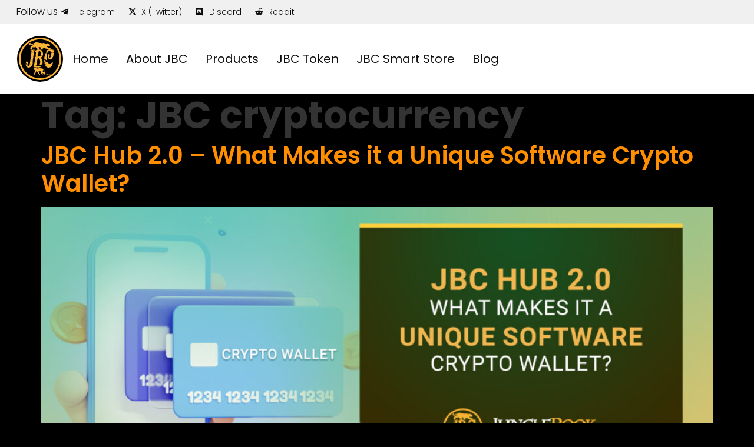

--- FILE ---
content_type: text/css
request_url: https://www.junglebookcrypto.com/wp-content/uploads/elementor/css/post-5.css?ver=1742018407
body_size: 338
content:
.elementor-kit-5{--e-global-color-primary:#F2F2F2;--e-global-color-secondary:#FFA300;--e-global-color-text:#DEDEDE;--e-global-color-accent:#FF8F00;--e-global-color-6b5595b:#202020;--e-global-color-d58d47f:#0E0E0E;--e-global-color-e3d6e66:#FFFFFF;--e-global-color-307be51:#F6F7F8;--e-global-color-5483505:#E5E8EB;--e-global-color-bd802c3:#CBD1D7;--e-global-color-77404b3:#B9C2CA;--e-global-color-f442747:#A2ADB9;--e-global-color-f69d7ae:#8B96A2;--e-global-color-c6a3638:#74808B;--e-global-color-2eeb963:#5D6974;--e-global-color-8deeaec:#424D57;--e-global-color-11bb916:#28333E;--e-global-typography-primary-font-family:"Poppins";--e-global-typography-secondary-font-family:"Poppins";--e-global-typography-secondary-font-weight:400;--e-global-typography-text-font-family:"Poppins";--e-global-typography-text-font-weight:300;--e-global-typography-accent-font-family:"Poppins";--e-global-typography-accent-font-weight:500;background-color:#000000;}.elementor-kit-5 e-page-transition{background-color:#FFBC7D;}.elementor-kit-5 a{color:#FF8F00;font-family:"Poppins", Sans-serif;font-weight:600;}.elementor-kit-5 a:hover{text-decoration:underline;}.elementor-kit-5 h1{font-family:"Poppins", Sans-serif;font-size:4rem;font-weight:700;line-height:56px;}.elementor-kit-5 h2{font-size:2.5rem;font-weight:600;}.elementor-section.elementor-section-boxed > .elementor-container{max-width:1224px;}.e-con{--container-max-width:1224px;}.elementor-widget:not(:last-child){margin-block-end:20px;}.elementor-element{--widgets-spacing:20px 20px;--widgets-spacing-row:20px;--widgets-spacing-column:20px;}{}h1.entry-title{display:var(--page-title-display);}.site-header .site-branding{flex-direction:column;align-items:stretch;}.site-header{padding-inline-end:0px;padding-inline-start:0px;}.site-footer .site-branding{flex-direction:column;align-items:stretch;}@media(max-width:1024px){.elementor-section.elementor-section-boxed > .elementor-container{max-width:1024px;}.e-con{--container-max-width:1024px;}}@media(max-width:767px){.elementor-section.elementor-section-boxed > .elementor-container{max-width:767px;}.e-con{--container-max-width:767px;}}

--- FILE ---
content_type: text/css
request_url: https://www.junglebookcrypto.com/wp-content/uploads/elementor/css/post-2300.css?ver=1742018409
body_size: 1680
content:
.elementor-2300 .elementor-element.elementor-element-05f0790{--display:flex;--min-height:40px;--flex-direction:row;--container-widget-width:calc( ( 1 - var( --container-widget-flex-grow ) ) * 100% );--container-widget-height:100%;--container-widget-flex-grow:1;--container-widget-align-self:stretch;--flex-wrap-mobile:wrap;--justify-content:flex-start;--align-items:center;--gap:16px 16px;--row-gap:16px;--column-gap:16px;--overlay-opacity:0.85;--padding-top:0rem;--padding-bottom:0rem;--padding-left:0rem;--padding-right:0rem;--z-index:1000;}.elementor-2300 .elementor-element.elementor-element-05f0790:not(.elementor-motion-effects-element-type-background), .elementor-2300 .elementor-element.elementor-element-05f0790 > .elementor-motion-effects-container > .elementor-motion-effects-layer{background-color:#F0F0F0;}.elementor-2300 .elementor-element.elementor-element-05f0790::before, .elementor-2300 .elementor-element.elementor-element-05f0790 > .elementor-background-video-container::before, .elementor-2300 .elementor-element.elementor-element-05f0790 > .e-con-inner > .elementor-background-video-container::before, .elementor-2300 .elementor-element.elementor-element-05f0790 > .elementor-background-slideshow::before, .elementor-2300 .elementor-element.elementor-element-05f0790 > .e-con-inner > .elementor-background-slideshow::before, .elementor-2300 .elementor-element.elementor-element-05f0790 > .elementor-motion-effects-container > .elementor-motion-effects-layer::before{--background-overlay:'';}.elementor-2300 .elementor-element.elementor-element-05f0790.e-con{--align-self:center;--order:-99999 /* order start hack */;}.elementor-widget-heading .elementor-heading-title{color:var( --e-global-color-primary );}.elementor-2300 .elementor-element.elementor-element-b05f9e5 .elementor-heading-title{font-family:"Poppins", Sans-serif;font-weight:300;color:var( --e-global-color-d58d47f );}.elementor-widget-icon-list .elementor-icon-list-item:not(:last-child):after{border-color:var( --e-global-color-text );}.elementor-widget-icon-list .elementor-icon-list-icon i{color:var( --e-global-color-primary );}.elementor-widget-icon-list .elementor-icon-list-icon svg{fill:var( --e-global-color-primary );}.elementor-widget-icon-list .elementor-icon-list-text{color:var( --e-global-color-secondary );}.elementor-2300 .elementor-element.elementor-element-fa3c7f5 > .elementor-widget-container{padding:6px 6px 6px 6px;}.elementor-2300 .elementor-element.elementor-element-fa3c7f5 .elementor-icon-list-items:not(.elementor-inline-items) .elementor-icon-list-item:not(:last-child){padding-bottom:calc(23px/2);}.elementor-2300 .elementor-element.elementor-element-fa3c7f5 .elementor-icon-list-items:not(.elementor-inline-items) .elementor-icon-list-item:not(:first-child){margin-top:calc(23px/2);}.elementor-2300 .elementor-element.elementor-element-fa3c7f5 .elementor-icon-list-items.elementor-inline-items .elementor-icon-list-item{margin-right:calc(23px/2);margin-left:calc(23px/2);}.elementor-2300 .elementor-element.elementor-element-fa3c7f5 .elementor-icon-list-items.elementor-inline-items{margin-right:calc(-23px/2);margin-left:calc(-23px/2);}body.rtl .elementor-2300 .elementor-element.elementor-element-fa3c7f5 .elementor-icon-list-items.elementor-inline-items .elementor-icon-list-item:after{left:calc(-23px/2);}body:not(.rtl) .elementor-2300 .elementor-element.elementor-element-fa3c7f5 .elementor-icon-list-items.elementor-inline-items .elementor-icon-list-item:after{right:calc(-23px/2);}.elementor-2300 .elementor-element.elementor-element-fa3c7f5 .elementor-icon-list-icon i{color:var( --e-global-color-d58d47f );transition:color 0.3s;}.elementor-2300 .elementor-element.elementor-element-fa3c7f5 .elementor-icon-list-icon svg{fill:var( --e-global-color-d58d47f );transition:fill 0.3s;}.elementor-2300 .elementor-element.elementor-element-fa3c7f5 .elementor-icon-list-item:hover .elementor-icon-list-icon i{color:var( --e-global-color-d58d47f );}.elementor-2300 .elementor-element.elementor-element-fa3c7f5 .elementor-icon-list-item:hover .elementor-icon-list-icon svg{fill:var( --e-global-color-d58d47f );}.elementor-2300 .elementor-element.elementor-element-fa3c7f5{--e-icon-list-icon-size:14px;--icon-vertical-offset:0px;}.elementor-2300 .elementor-element.elementor-element-fa3c7f5 .elementor-icon-list-item > .elementor-icon-list-text, .elementor-2300 .elementor-element.elementor-element-fa3c7f5 .elementor-icon-list-item > a{font-family:"Poppins", Sans-serif;font-size:0.875rem;font-weight:300;}.elementor-2300 .elementor-element.elementor-element-fa3c7f5 .elementor-icon-list-text{color:var( --e-global-color-d58d47f );transition:color 0.3s;}.elementor-2300 .elementor-element.elementor-element-fa3c7f5 .elementor-icon-list-item:hover .elementor-icon-list-text{color:var( --e-global-color-d58d47f );}.elementor-2300 .elementor-element.elementor-element-83d037d > .elementor-widget-container{padding:6px 6px 6px 6px;}.elementor-2300 .elementor-element.elementor-element-83d037d .elementor-icon-list-items:not(.elementor-inline-items) .elementor-icon-list-item:not(:last-child){padding-bottom:calc(23px/2);}.elementor-2300 .elementor-element.elementor-element-83d037d .elementor-icon-list-items:not(.elementor-inline-items) .elementor-icon-list-item:not(:first-child){margin-top:calc(23px/2);}.elementor-2300 .elementor-element.elementor-element-83d037d .elementor-icon-list-items.elementor-inline-items .elementor-icon-list-item{margin-right:calc(23px/2);margin-left:calc(23px/2);}.elementor-2300 .elementor-element.elementor-element-83d037d .elementor-icon-list-items.elementor-inline-items{margin-right:calc(-23px/2);margin-left:calc(-23px/2);}body.rtl .elementor-2300 .elementor-element.elementor-element-83d037d .elementor-icon-list-items.elementor-inline-items .elementor-icon-list-item:after{left:calc(-23px/2);}body:not(.rtl) .elementor-2300 .elementor-element.elementor-element-83d037d .elementor-icon-list-items.elementor-inline-items .elementor-icon-list-item:after{right:calc(-23px/2);}.elementor-2300 .elementor-element.elementor-element-83d037d .elementor-icon-list-icon i{color:var( --e-global-color-6b5595b );transition:color 0.3s;}.elementor-2300 .elementor-element.elementor-element-83d037d .elementor-icon-list-icon svg{fill:var( --e-global-color-6b5595b );transition:fill 0.3s;}.elementor-2300 .elementor-element.elementor-element-83d037d .elementor-icon-list-item:hover .elementor-icon-list-icon i{color:var( --e-global-color-6b5595b );}.elementor-2300 .elementor-element.elementor-element-83d037d .elementor-icon-list-item:hover .elementor-icon-list-icon svg{fill:var( --e-global-color-6b5595b );}.elementor-2300 .elementor-element.elementor-element-83d037d{--e-icon-list-icon-size:18px;--icon-vertical-offset:0px;}.elementor-2300 .elementor-element.elementor-element-83d037d .elementor-icon-list-item > .elementor-icon-list-text, .elementor-2300 .elementor-element.elementor-element-83d037d .elementor-icon-list-item > a{font-family:"Poppins", Sans-serif;font-size:0.875rem;font-weight:300;}.elementor-2300 .elementor-element.elementor-element-83d037d .elementor-icon-list-text{color:var( --e-global-color-d58d47f );transition:color 0.3s;}.elementor-2300 .elementor-element.elementor-element-83d037d .elementor-icon-list-item:hover .elementor-icon-list-text{color:var( --e-global-color-d58d47f );}.elementor-2300 .elementor-element.elementor-element-be42d99{--display:flex;--min-height:120px;--flex-direction:row;--container-widget-width:calc( ( 1 - var( --container-widget-flex-grow ) ) * 100% );--container-widget-height:100%;--container-widget-flex-grow:1;--container-widget-align-self:stretch;--flex-wrap-mobile:wrap;--justify-content:flex-start;--align-items:center;--gap:16px 16px;--row-gap:16px;--column-gap:16px;box-shadow:0px 2px 4px 0px rgba(0, 0, 0, 0.25);--padding-top:0rem;--padding-bottom:0rem;--padding-left:0rem;--padding-right:0rem;--z-index:500;}.elementor-2300 .elementor-element.elementor-element-be42d99:not(.elementor-motion-effects-element-type-background), .elementor-2300 .elementor-element.elementor-element-be42d99 > .elementor-motion-effects-container > .elementor-motion-effects-layer{background-color:var( --e-global-color-e3d6e66 );}.elementor-widget-image .widget-image-caption{color:var( --e-global-color-text );}.elementor-2300 .elementor-element.elementor-element-0d1a914 > .elementor-widget-container{padding:0rem 0rem 0rem 0rem;}.elementor-2300 .elementor-element.elementor-element-0d1a914.elementor-element{--align-self:center;--order:-99999 /* order start hack */;}.elementor-2300 .elementor-element.elementor-element-0d1a914{text-align:left;}.elementor-2300 .elementor-element.elementor-element-34ad050.elementor-element{--flex-grow:0;--flex-shrink:0;}.elementor-2300 .elementor-element.elementor-element-34ad050 .ha-navigation-menu-wrapper{justify-content:center;}.elementor-2300 .elementor-element.elementor-element-34ad050 .ha-navigation-burger-menu .ha-nav-humberger-wrapper{justify-content:flex-start;}.elementor-2300 .elementor-element.elementor-element-34ad050 .ha-nav-menu .menu li.menu-item a{padding-left:15px;}.elementor-2300 .elementor-element.elementor-element-34ad050 .ha-nav-menu .menu li.menu-item{padding-right:15px;}.elementor-2300 .elementor-element.elementor-element-34ad050 .ha-nav-menu ul.menu li a{padding-top:15px;padding-bottom:15px;}.elementor-2300 .elementor-element.elementor-element-34ad050 .ha-nav-menu .menu > li.menu-item:not(:last-child){margin-right:0px;}.elementor-2300 .elementor-element.elementor-element-34ad050 .ha-navigation-burger-menu ul.menu > li.menu-item{margin-top:0px;margin-bottom:0px;}.elementor-2300 .elementor-element.elementor-element-34ad050 .ha-navigation-menu-wrapper ul.menu li a:hover{text-decoration:none;}.elementor-2300 .elementor-element.elementor-element-34ad050 .ha-navigation-menu-wrapper ul.menu li a, .elementor-2300 .elementor-element.elementor-element-34ad050 .ha-navigation-burger-menu ul.menu li a{font-family:"Poppins", Sans-serif;font-size:20px;font-weight:400;}.elementor-2300 .elementor-element.elementor-element-34ad050 .ha-navigation-menu-wrapper ul.menu > li > a{color:var( --e-global-color-d58d47f );}.elementor-2300 .elementor-element.elementor-element-34ad050 .ha-navigation-menu-wrapper ul.menu li .ha-submenu-indicator-wrap{color:var( --e-global-color-d58d47f );}.elementor-2300 .elementor-element.elementor-element-34ad050 .ha-navigation-menu-wrapper ul.menu > li:hover > a{color:var( --e-global-color-secondary );}.elementor-2300 .elementor-element.elementor-element-34ad050 .ha-navigation-menu-wrapper ul.menu > li:hover > .ha-submenu-indicator-wrap{color:var( --e-global-color-secondary );}.elementor-2300 .elementor-element.elementor-element-34ad050 .ha-nav-menu ul.menu > li.active > a{color:var( --e-global-color-accent );}.elementor-2300 .elementor-element.elementor-element-34ad050 .ha-nav-menu ul.menu > li.active > .ha-submenu-indicator-wrap{color:var( --e-global-color-accent );}.elementor-2300 .elementor-element.elementor-element-34ad050 .ha-nav-menu ul.menu > li.current-menu-ancestor > a{color:var( --e-global-color-accent );}.elementor-2300 .elementor-element.elementor-element-34ad050 .ha-nav-menu ul.menu > li.current-menu-ancestor > .ha-submenu-indicator-wrap{color:var( --e-global-color-accent );}.elementor-2300 .elementor-element.elementor-element-34ad050 .ha-navigation-menu-wrapper ul.sub-menu{width:220px;}.elementor-2300 .elementor-element.elementor-element-34ad050 .ha-navigation-menu-wrapper ul.sub-menu > li > a{color:#333333;}.elementor-2300 .elementor-element.elementor-element-34ad050 .ha-navigation-menu-wrapper ul.sub-menu > li > .ha-submenu-indicator-wrap{color:#333333;}.elementor-2300 .elementor-element.elementor-element-34ad050 .ha-navigation-menu-wrapper ul.sub-menu > li:hover > a{color:#E2498A;}.elementor-2300 .elementor-element.elementor-element-34ad050 .ha-navigation-menu-wrapper ul.sub-menu > li:hover > .ha-submenu-indicator-wrap{color:#E2498A;}.elementor-2300 .elementor-element.elementor-element-34ad050 .ha-navigation-burger-menu .ha-nav-humberger-wrapper .ha-menu-toggler{font-size:22px;border-width:1px;border-radius:5px;color:#7a7a7a;border-color:#7a7a7a;}.elementor-2300 .elementor-element.elementor-element-34ad050 .ha-navigation-burger-menu ul.menu li.menu-item:not(:last-child){border-bottom-color:#c4c4c4;}.elementor-widget-icon.elementor-view-stacked .elementor-icon{background-color:var( --e-global-color-primary );}.elementor-widget-icon.elementor-view-framed .elementor-icon, .elementor-widget-icon.elementor-view-default .elementor-icon{color:var( --e-global-color-primary );border-color:var( --e-global-color-primary );}.elementor-widget-icon.elementor-view-framed .elementor-icon, .elementor-widget-icon.elementor-view-default .elementor-icon svg{fill:var( --e-global-color-primary );}.elementor-2300 .elementor-element.elementor-element-1c9184c .elementor-icon-wrapper{text-align:center;}.elementor-2300 .elementor-element.elementor-element-1c9184c.elementor-view-stacked .elementor-icon{background-color:var( --e-global-color-d58d47f );}.elementor-2300 .elementor-element.elementor-element-1c9184c.elementor-view-framed .elementor-icon, .elementor-2300 .elementor-element.elementor-element-1c9184c.elementor-view-default .elementor-icon{color:var( --e-global-color-d58d47f );border-color:var( --e-global-color-d58d47f );}.elementor-2300 .elementor-element.elementor-element-1c9184c.elementor-view-framed .elementor-icon, .elementor-2300 .elementor-element.elementor-element-1c9184c.elementor-view-default .elementor-icon svg{fill:var( --e-global-color-d58d47f );}.elementor-2300 .elementor-element.elementor-element-1c9184c .elementor-icon{font-size:32px;}.elementor-2300 .elementor-element.elementor-element-1c9184c .elementor-icon svg{height:32px;}.elementor-theme-builder-content-area{height:400px;}.elementor-location-header:before, .elementor-location-footer:before{content:"";display:table;clear:both;}@media(min-width:768px){.elementor-2300 .elementor-element.elementor-element-05f0790{--content-width:1224px;}.elementor-2300 .elementor-element.elementor-element-be42d99{--content-width:1224px;}}@media(max-width:1024px){.elementor-2300 .elementor-element.elementor-element-05f0790{--flex-direction:row;--container-widget-width:calc( ( 1 - var( --container-widget-flex-grow ) ) * 100% );--container-widget-height:100%;--container-widget-flex-grow:1;--container-widget-align-self:stretch;--flex-wrap-mobile:wrap;--align-items:center;--gap:16px 16px;--row-gap:16px;--column-gap:16px;--padding-top:1rem;--padding-bottom:1rem;--padding-left:1rem;--padding-right:1rem;}.elementor-2300 .elementor-element.elementor-element-83d037d .elementor-icon-list-items:not(.elementor-inline-items) .elementor-icon-list-item:not(:last-child){padding-bottom:calc(8px/2);}.elementor-2300 .elementor-element.elementor-element-83d037d .elementor-icon-list-items:not(.elementor-inline-items) .elementor-icon-list-item:not(:first-child){margin-top:calc(8px/2);}.elementor-2300 .elementor-element.elementor-element-83d037d .elementor-icon-list-items.elementor-inline-items .elementor-icon-list-item{margin-right:calc(8px/2);margin-left:calc(8px/2);}.elementor-2300 .elementor-element.elementor-element-83d037d .elementor-icon-list-items.elementor-inline-items{margin-right:calc(-8px/2);margin-left:calc(-8px/2);}body.rtl .elementor-2300 .elementor-element.elementor-element-83d037d .elementor-icon-list-items.elementor-inline-items .elementor-icon-list-item:after{left:calc(-8px/2);}body:not(.rtl) .elementor-2300 .elementor-element.elementor-element-83d037d .elementor-icon-list-items.elementor-inline-items .elementor-icon-list-item:after{right:calc(-8px/2);}.elementor-2300 .elementor-element.elementor-element-83d037d{--e-icon-list-icon-size:24px;}.elementor-2300 .elementor-element.elementor-element-be42d99{--justify-content:space-between;--align-items:center;--container-widget-width:calc( ( 1 - var( --container-widget-flex-grow ) ) * 100% );--gap:0px 0px;--row-gap:0px;--column-gap:0px;--padding-top:30px;--padding-bottom:30px;--padding-left:20px;--padding-right:20px;}.elementor-2300 .elementor-element.elementor-element-34ad050{width:var( --container-widget-width, 393.031px );max-width:393.031px;--container-widget-width:393.031px;--container-widget-flex-grow:0;}.elementor-2300 .elementor-element.elementor-element-34ad050.elementor-element{--align-self:flex-start;}}@media(max-width:767px){.elementor-2300 .elementor-element.elementor-element-05f0790{--justify-content:flex-start;--align-items:center;--container-widget-width:calc( ( 1 - var( --container-widget-flex-grow ) ) * 100% );--gap:16px 16px;--row-gap:16px;--column-gap:16px;--padding-top:1rem;--padding-bottom:1rem;--padding-left:1rem;--padding-right:2rem;}.elementor-2300 .elementor-element.elementor-element-be42d99{--min-height:0px;--justify-content:space-between;--align-items:center;--container-widget-width:calc( ( 1 - var( --container-widget-flex-grow ) ) * 100% );--padding-top:20px;--padding-bottom:20px;--padding-left:20px;--padding-right:20px;}}/* Start custom CSS for image, class: .elementor-element-0d1a914 */.elementor-2300 .elementor-element.elementor-element-0d1a914 a img[src$=".svg"] { width: 80px !important; }/* End custom CSS */

--- FILE ---
content_type: text/css
request_url: https://www.junglebookcrypto.com/wp-content/uploads/elementor/css/post-2655.css?ver=1742018409
body_size: 2344
content:
.elementor-2655 .elementor-element.elementor-element-0cf8336{--display:flex;--flex-direction:row;--container-widget-width:initial;--container-widget-height:100%;--container-widget-flex-grow:1;--container-widget-align-self:stretch;--flex-wrap-mobile:wrap;--gap:0px 0px;--row-gap:0px;--column-gap:0px;--overlay-opacity:0.8;--padding-top:5rem;--padding-bottom:5rem;--padding-left:0rem;--padding-right:0rem;}.elementor-2655 .elementor-element.elementor-element-0cf8336:not(.elementor-motion-effects-element-type-background), .elementor-2655 .elementor-element.elementor-element-0cf8336 > .elementor-motion-effects-container > .elementor-motion-effects-layer{background-color:var( --e-global-color-d58d47f );background-image:url("https://www.junglebookcrypto.com/wp-content/uploads/2023/05/600x200.jpg");background-position:center center;background-repeat:no-repeat;background-size:cover;}.elementor-2655 .elementor-element.elementor-element-0cf8336::before, .elementor-2655 .elementor-element.elementor-element-0cf8336 > .elementor-background-video-container::before, .elementor-2655 .elementor-element.elementor-element-0cf8336 > .e-con-inner > .elementor-background-video-container::before, .elementor-2655 .elementor-element.elementor-element-0cf8336 > .elementor-background-slideshow::before, .elementor-2655 .elementor-element.elementor-element-0cf8336 > .e-con-inner > .elementor-background-slideshow::before, .elementor-2655 .elementor-element.elementor-element-0cf8336 > .elementor-motion-effects-container > .elementor-motion-effects-layer::before{background-color:var( --e-global-color-d58d47f );--background-overlay:'';}.elementor-2655 .elementor-element.elementor-element-0cf8336 > .elementor-shape-top svg, .elementor-2655 .elementor-element.elementor-element-0cf8336 > .e-con-inner > .elementor-shape-top svg{width:calc(180% + 1.3px);height:80px;}.elementor-2655 .elementor-element.elementor-element-0cf8336 > .elementor-shape-bottom svg, .elementor-2655 .elementor-element.elementor-element-0cf8336 > .e-con-inner > .elementor-shape-bottom svg{width:calc(180% + 1.3px);height:80px;}.elementor-2655 .elementor-element.elementor-element-3385f86{--display:flex;--flex-direction:column;--container-widget-width:100%;--container-widget-height:initial;--container-widget-flex-grow:0;--container-widget-align-self:initial;--flex-wrap-mobile:wrap;--padding-top:5rem;--padding-bottom:5rem;--padding-left:3rem;--padding-right:3rem;}.elementor-widget-heading .elementor-heading-title{color:var( --e-global-color-primary );}.elementor-2655 .elementor-element.elementor-element-71125a0 .elementor-heading-title{font-family:"Poppins", Sans-serif;color:var( --e-global-color-e3d6e66 );}.elementor-2655 .elementor-element.elementor-element-4f1baad .elementor-heading-title{font-family:"Poppins", Sans-serif;font-weight:400;color:var( --e-global-color-text );}.elementor-2655 .elementor-element.elementor-element-2e47a51{--display:flex;--flex-direction:column;--container-widget-width:100%;--container-widget-height:initial;--container-widget-flex-grow:0;--container-widget-align-self:initial;--flex-wrap-mobile:wrap;--justify-content:center;}.elementor-widget-form .elementor-field-group > label, .elementor-widget-form .elementor-field-subgroup label{color:var( --e-global-color-text );}.elementor-widget-form .elementor-field-type-html{color:var( --e-global-color-text );}.elementor-widget-form .elementor-field-group .elementor-field{color:var( --e-global-color-text );}.elementor-widget-form .e-form__buttons__wrapper__button-next{background-color:var( --e-global-color-accent );}.elementor-widget-form .elementor-button[type="submit"]{background-color:var( --e-global-color-accent );}.elementor-widget-form .e-form__buttons__wrapper__button-previous{background-color:var( --e-global-color-accent );}.elementor-widget-form{--e-form-steps-indicator-inactive-primary-color:var( --e-global-color-text );--e-form-steps-indicator-active-primary-color:var( --e-global-color-accent );--e-form-steps-indicator-completed-primary-color:var( --e-global-color-accent );--e-form-steps-indicator-progress-color:var( --e-global-color-accent );--e-form-steps-indicator-progress-background-color:var( --e-global-color-text );--e-form-steps-indicator-progress-meter-color:var( --e-global-color-text );}.elementor-2655 .elementor-element.elementor-element-4957d6d .elementor-field-group{padding-right:calc( 10px/2 );padding-left:calc( 10px/2 );margin-bottom:10px;}.elementor-2655 .elementor-element.elementor-element-4957d6d .elementor-form-fields-wrapper{margin-left:calc( -10px/2 );margin-right:calc( -10px/2 );margin-bottom:-10px;}.elementor-2655 .elementor-element.elementor-element-4957d6d .elementor-field-group.recaptcha_v3-bottomleft, .elementor-2655 .elementor-element.elementor-element-4957d6d .elementor-field-group.recaptcha_v3-bottomright{margin-bottom:0;}body.rtl .elementor-2655 .elementor-element.elementor-element-4957d6d .elementor-labels-inline .elementor-field-group > label{padding-left:0px;}body:not(.rtl) .elementor-2655 .elementor-element.elementor-element-4957d6d .elementor-labels-inline .elementor-field-group > label{padding-right:0px;}body .elementor-2655 .elementor-element.elementor-element-4957d6d .elementor-labels-above .elementor-field-group > label{padding-bottom:0px;}.elementor-2655 .elementor-element.elementor-element-4957d6d .elementor-field-type-html{padding-bottom:0px;}.elementor-2655 .elementor-element.elementor-element-4957d6d .elementor-field-group .elementor-field{color:var( --e-global-color-6b5595b );}.elementor-2655 .elementor-element.elementor-element-4957d6d .elementor-field-group:not(.elementor-field-type-upload) .elementor-field:not(.elementor-select-wrapper){background-color:#ffffff;}.elementor-2655 .elementor-element.elementor-element-4957d6d .elementor-field-group .elementor-select-wrapper select{background-color:#ffffff;}.elementor-2655 .elementor-element.elementor-element-4957d6d .elementor-button{font-family:"Poppins", Sans-serif;font-size:16px;font-weight:600;}.elementor-2655 .elementor-element.elementor-element-4957d6d .e-form__buttons__wrapper__button-next{background-color:var( --e-global-color-accent );color:var( --e-global-color-d58d47f );}.elementor-2655 .elementor-element.elementor-element-4957d6d .elementor-button[type="submit"]{background-color:var( --e-global-color-accent );color:var( --e-global-color-d58d47f );}.elementor-2655 .elementor-element.elementor-element-4957d6d .elementor-button[type="submit"] svg *{fill:var( --e-global-color-d58d47f );}.elementor-2655 .elementor-element.elementor-element-4957d6d .e-form__buttons__wrapper__button-previous{color:#ffffff;}.elementor-2655 .elementor-element.elementor-element-4957d6d .e-form__buttons__wrapper__button-next:hover{background-color:var( --e-global-color-secondary );color:var( --e-global-color-d58d47f );}.elementor-2655 .elementor-element.elementor-element-4957d6d .elementor-button[type="submit"]:hover{background-color:var( --e-global-color-secondary );color:var( --e-global-color-d58d47f );}.elementor-2655 .elementor-element.elementor-element-4957d6d .elementor-button[type="submit"]:hover svg *{fill:var( --e-global-color-d58d47f );}.elementor-2655 .elementor-element.elementor-element-4957d6d .e-form__buttons__wrapper__button-previous:hover{color:var( --e-global-color-d58d47f );}.elementor-2655 .elementor-element.elementor-element-4957d6d .elementor-message.elementor-message-success{color:var( --e-global-color-e3d6e66 );}.elementor-2655 .elementor-element.elementor-element-4957d6d .elementor-message.elementor-message-danger{color:#FF4646;}.elementor-2655 .elementor-element.elementor-element-4957d6d .elementor-message.elementor-help-inline{color:var( --e-global-color-e3d6e66 );}.elementor-2655 .elementor-element.elementor-element-4957d6d{--e-form-steps-indicators-spacing:20px;--e-form-steps-indicator-padding:30px;--e-form-steps-indicator-inactive-secondary-color:#ffffff;--e-form-steps-indicator-active-secondary-color:#ffffff;--e-form-steps-indicator-completed-secondary-color:#ffffff;--e-form-steps-divider-width:1px;--e-form-steps-divider-gap:10px;}.elementor-2655 .elementor-element.elementor-element-013edca{--display:flex;--flex-direction:row;--container-widget-width:calc( ( 1 - var( --container-widget-flex-grow ) ) * 100% );--container-widget-height:100%;--container-widget-flex-grow:1;--container-widget-align-self:stretch;--flex-wrap-mobile:wrap;--align-items:stretch;--gap:10px 10px;--row-gap:10px;--column-gap:10px;--overlay-opacity:0.7;--padding-top:50px;--padding-bottom:20px;--padding-left:0px;--padding-right:0px;}.elementor-2655 .elementor-element.elementor-element-013edca:not(.elementor-motion-effects-element-type-background), .elementor-2655 .elementor-element.elementor-element-013edca > .elementor-motion-effects-container > .elementor-motion-effects-layer{background-color:var( --e-global-color-e3d6e66 );}.elementor-2655 .elementor-element.elementor-element-013edca::before, .elementor-2655 .elementor-element.elementor-element-013edca > .elementor-background-video-container::before, .elementor-2655 .elementor-element.elementor-element-013edca > .e-con-inner > .elementor-background-video-container::before, .elementor-2655 .elementor-element.elementor-element-013edca > .elementor-background-slideshow::before, .elementor-2655 .elementor-element.elementor-element-013edca > .e-con-inner > .elementor-background-slideshow::before, .elementor-2655 .elementor-element.elementor-element-013edca > .elementor-motion-effects-container > .elementor-motion-effects-layer::before{--background-overlay:'';}.elementor-2655 .elementor-element.elementor-element-43ff7a6{--display:flex;}.elementor-2655 .elementor-element.elementor-element-a57701c{--display:flex;--flex-direction:row;--container-widget-width:calc( ( 1 - var( --container-widget-flex-grow ) ) * 100% );--container-widget-height:100%;--container-widget-flex-grow:1;--container-widget-align-self:stretch;--flex-wrap-mobile:wrap;--align-items:stretch;--gap:10px 10px;--row-gap:10px;--column-gap:10px;}.elementor-2655 .elementor-element.elementor-element-ba410ab{--display:flex;}.elementor-widget-image .widget-image-caption{color:var( --e-global-color-text );}.elementor-2655 .elementor-element.elementor-element-fa8bbba{width:var( --container-widget-width, 150px );max-width:150px;--container-widget-width:150px;--container-widget-flex-grow:0;}.elementor-2655 .elementor-element.elementor-element-0ce7a01{--display:flex;}.elementor-widget-icon-list .elementor-icon-list-item:not(:last-child):after{border-color:var( --e-global-color-text );}.elementor-widget-icon-list .elementor-icon-list-icon i{color:var( --e-global-color-primary );}.elementor-widget-icon-list .elementor-icon-list-icon svg{fill:var( --e-global-color-primary );}.elementor-widget-icon-list .elementor-icon-list-text{color:var( --e-global-color-secondary );}.elementor-2655 .elementor-element.elementor-element-040704c .elementor-icon-list-icon i{color:#FFFFFF;transition:color 0.3s;}.elementor-2655 .elementor-element.elementor-element-040704c .elementor-icon-list-icon svg{fill:#FFFFFF;transition:fill 0.3s;}.elementor-2655 .elementor-element.elementor-element-040704c .elementor-icon-list-item:hover .elementor-icon-list-icon i{color:var( --e-global-color-accent );}.elementor-2655 .elementor-element.elementor-element-040704c .elementor-icon-list-item:hover .elementor-icon-list-icon svg{fill:var( --e-global-color-accent );}.elementor-2655 .elementor-element.elementor-element-040704c{--e-icon-list-icon-size:14px;--e-icon-list-icon-align:center;--e-icon-list-icon-margin:0 calc(var(--e-icon-list-icon-size, 1em) * 0.125);--icon-vertical-offset:0px;}.elementor-2655 .elementor-element.elementor-element-040704c .elementor-icon-list-item > .elementor-icon-list-text, .elementor-2655 .elementor-element.elementor-element-040704c .elementor-icon-list-item > a{font-size:20px;font-weight:400;}.elementor-2655 .elementor-element.elementor-element-040704c .elementor-icon-list-text{color:var( --e-global-color-d58d47f );transition:color 0.3s;}.elementor-2655 .elementor-element.elementor-element-040704c .elementor-icon-list-item:hover .elementor-icon-list-text{color:var( --e-global-color-secondary );}.elementor-2655 .elementor-element.elementor-element-a27ae19{--display:flex;}.elementor-2655 .elementor-element.elementor-element-03debd4 .elementor-heading-title{font-family:"Poppins", Sans-serif;font-size:18px;font-weight:500;color:var( --e-global-color-d58d47f );}.elementor-2655 .elementor-element.elementor-element-2b972b1 .elementor-icon-list-icon i{color:var( --e-global-color-6b5595b );transition:color 0.3s;}.elementor-2655 .elementor-element.elementor-element-2b972b1 .elementor-icon-list-icon svg{fill:var( --e-global-color-6b5595b );transition:fill 0.3s;}.elementor-2655 .elementor-element.elementor-element-2b972b1 .elementor-icon-list-item:hover .elementor-icon-list-icon i{color:var( --e-global-color-accent );}.elementor-2655 .elementor-element.elementor-element-2b972b1 .elementor-icon-list-item:hover .elementor-icon-list-icon svg{fill:var( --e-global-color-accent );}.elementor-2655 .elementor-element.elementor-element-2b972b1{--e-icon-list-icon-size:14px;--e-icon-list-icon-align:center;--e-icon-list-icon-margin:0 calc(var(--e-icon-list-icon-size, 1em) * 0.125);--icon-vertical-offset:0px;}.elementor-2655 .elementor-element.elementor-element-2b972b1 .elementor-icon-list-item > .elementor-icon-list-text, .elementor-2655 .elementor-element.elementor-element-2b972b1 .elementor-icon-list-item > a{font-weight:400;}.elementor-2655 .elementor-element.elementor-element-2b972b1 .elementor-icon-list-text{color:var( --e-global-color-6b5595b );transition:color 0.3s;}.elementor-2655 .elementor-element.elementor-element-2b972b1 .elementor-icon-list-item:hover .elementor-icon-list-text{color:var( --e-global-color-accent );}.elementor-2655 .elementor-element.elementor-element-9c3e53a{--display:flex;}.elementor-2655 .elementor-element.elementor-element-0c1c9d7 .elementor-heading-title{font-family:"Poppins", Sans-serif;font-size:18px;font-weight:500;color:var( --e-global-color-d58d47f );}.elementor-2655 .elementor-element.elementor-element-f247cff .elementor-icon-list-icon i{color:#FFFFFF;transition:color 0.3s;}.elementor-2655 .elementor-element.elementor-element-f247cff .elementor-icon-list-icon svg{fill:#FFFFFF;transition:fill 0.3s;}.elementor-2655 .elementor-element.elementor-element-f247cff{--e-icon-list-icon-size:14px;--e-icon-list-icon-align:center;--e-icon-list-icon-margin:0 calc(var(--e-icon-list-icon-size, 1em) * 0.125);--icon-vertical-offset:0px;}.elementor-2655 .elementor-element.elementor-element-f247cff .elementor-icon-list-item > .elementor-icon-list-text, .elementor-2655 .elementor-element.elementor-element-f247cff .elementor-icon-list-item > a{font-weight:400;}.elementor-2655 .elementor-element.elementor-element-f247cff .elementor-icon-list-text{color:var( --e-global-color-6b5595b );transition:color 0.3s;}.elementor-2655 .elementor-element.elementor-element-f247cff .elementor-icon-list-item:hover .elementor-icon-list-text{color:var( --e-global-color-accent );}.elementor-widget-divider{--divider-color:var( --e-global-color-secondary );}.elementor-widget-divider .elementor-divider__text{color:var( --e-global-color-secondary );}.elementor-widget-divider.elementor-view-stacked .elementor-icon{background-color:var( --e-global-color-secondary );}.elementor-widget-divider.elementor-view-framed .elementor-icon, .elementor-widget-divider.elementor-view-default .elementor-icon{color:var( --e-global-color-secondary );border-color:var( --e-global-color-secondary );}.elementor-widget-divider.elementor-view-framed .elementor-icon, .elementor-widget-divider.elementor-view-default .elementor-icon svg{fill:var( --e-global-color-secondary );}.elementor-2655 .elementor-element.elementor-element-d855e0b{--divider-border-style:solid;--divider-color:var( --e-global-color-6b5595b );--divider-border-width:1px;}.elementor-2655 .elementor-element.elementor-element-d855e0b .elementor-divider-separator{width:100%;}.elementor-2655 .elementor-element.elementor-element-d855e0b .elementor-divider{padding-block-start:15px;padding-block-end:15px;}.elementor-2655 .elementor-element.elementor-element-b47824b{--display:flex;--flex-direction:row;--container-widget-width:calc( ( 1 - var( --container-widget-flex-grow ) ) * 100% );--container-widget-height:100%;--container-widget-flex-grow:1;--container-widget-align-self:stretch;--flex-wrap-mobile:wrap;--align-items:stretch;--gap:10px 10px;--row-gap:10px;--column-gap:10px;--margin-top:0px;--margin-bottom:0px;--margin-left:0px;--margin-right:0px;--padding-top:20px;--padding-bottom:0px;--padding-left:0px;--padding-right:0px;}.elementor-2655 .elementor-element.elementor-element-9f2f7c8{--display:flex;}.elementor-widget-text-editor{color:var( --e-global-color-text );}.elementor-widget-text-editor.elementor-drop-cap-view-stacked .elementor-drop-cap{background-color:var( --e-global-color-primary );}.elementor-widget-text-editor.elementor-drop-cap-view-framed .elementor-drop-cap, .elementor-widget-text-editor.elementor-drop-cap-view-default .elementor-drop-cap{color:var( --e-global-color-primary );border-color:var( --e-global-color-primary );}.elementor-2655 .elementor-element.elementor-element-08f4429 > .elementor-widget-container{margin:0px 0px 0px 0px;padding:0px 0px 0px 0px;}.elementor-2655 .elementor-element.elementor-element-08f4429{text-align:left;color:var( --e-global-color-6b5595b );}.elementor-2655 .elementor-element.elementor-element-9c04bff{--display:flex;}.elementor-2655 .elementor-element.elementor-element-1d0410f{text-align:right;}.elementor-2655 .elementor-element.elementor-element-1d0410f .elementor-heading-title{font-family:"Poppins", Sans-serif;font-size:14px;font-weight:300;color:var( --e-global-color-d58d47f );}.elementor-theme-builder-content-area{height:400px;}.elementor-location-header:before, .elementor-location-footer:before{content:"";display:table;clear:both;}@media(min-width:768px){.elementor-2655 .elementor-element.elementor-element-3385f86{--width:60%;}.elementor-2655 .elementor-element.elementor-element-2e47a51{--width:40%;}}@media(max-width:1024px) and (min-width:768px){.elementor-2655 .elementor-element.elementor-element-9c3e53a{--width:1600px;}.elementor-2655 .elementor-element.elementor-element-9f2f7c8{--width:30%;}.elementor-2655 .elementor-element.elementor-element-9c04bff{--width:70%;}}@media(max-width:1024px){.elementor-2655 .elementor-element.elementor-element-013edca{--padding-top:30px;--padding-bottom:30px;--padding-left:10px;--padding-right:10px;}.elementor-2655 .elementor-element.elementor-element-a57701c{--flex-wrap:nowrap;}.elementor-2655 .elementor-element.elementor-element-9c3e53a{--flex-wrap:wrap;}.elementor-2655 .elementor-element.elementor-element-f247cff{width:auto;max-width:auto;}.elementor-2655 .elementor-element.elementor-element-1d0410f .elementor-heading-title{font-size:14px;}}@media(max-width:767px){.elementor-2655 .elementor-element.elementor-element-0cf8336{--gap:24px 24px;--row-gap:24px;--column-gap:24px;--padding-top:10rem;--padding-bottom:10rem;--padding-left:2rem;--padding-right:2rem;}.elementor-2655 .elementor-element.elementor-element-3385f86{--padding-top:0rem;--padding-bottom:0rem;--padding-left:0rem;--padding-right:0rem;}.elementor-2655 .elementor-element.elementor-element-71125a0{text-align:center;}.elementor-2655 .elementor-element.elementor-element-4f1baad{text-align:center;}.elementor-2655 .elementor-element.elementor-element-4f1baad .elementor-heading-title{line-height:1.2em;}.elementor-2655 .elementor-element.elementor-element-2e47a51{--padding-top:0rem;--padding-bottom:0rem;--padding-left:0rem;--padding-right:0rem;}.elementor-2655 .elementor-element.elementor-element-013edca{--padding-top:20px;--padding-bottom:20px;--padding-left:20px;--padding-right:20px;}.elementor-2655 .elementor-element.elementor-element-43ff7a6{--padding-top:0px;--padding-bottom:0px;--padding-left:0px;--padding-right:0px;}.elementor-2655 .elementor-element.elementor-element-a57701c{--flex-direction:column;--container-widget-width:100%;--container-widget-height:initial;--container-widget-flex-grow:0;--container-widget-align-self:initial;--flex-wrap-mobile:wrap;--justify-content:center;--padding-top:0px;--padding-bottom:0px;--padding-left:0px;--padding-right:0px;}.elementor-2655 .elementor-element.elementor-element-ba410ab{--align-items:center;--container-widget-width:calc( ( 1 - var( --container-widget-flex-grow ) ) * 100% );--margin-top:20px;--margin-bottom:20px;--margin-left:0px;--margin-right:0px;}.elementor-2655 .elementor-element.elementor-element-0ce7a01{--width:100%;}.elementor-2655 .elementor-element.elementor-element-040704c .elementor-icon-list-item > .elementor-icon-list-text, .elementor-2655 .elementor-element.elementor-element-040704c .elementor-icon-list-item > a{font-size:20px;}.elementor-2655 .elementor-element.elementor-element-a27ae19{--width:100%;}.elementor-2655 .elementor-element.elementor-element-03debd4{text-align:center;}.elementor-2655 .elementor-element.elementor-element-2b972b1{--e-icon-list-icon-size:18px;}.elementor-2655 .elementor-element.elementor-element-2b972b1 .elementor-icon-list-item > .elementor-icon-list-text, .elementor-2655 .elementor-element.elementor-element-2b972b1 .elementor-icon-list-item > a{font-size:20px;}.elementor-2655 .elementor-element.elementor-element-0c1c9d7{text-align:center;}.elementor-2655 .elementor-element.elementor-element-f247cff .elementor-icon-list-item > .elementor-icon-list-text, .elementor-2655 .elementor-element.elementor-element-f247cff .elementor-icon-list-item > a{font-size:20px;}.elementor-2655 .elementor-element.elementor-element-b47824b{--margin-top:0px;--margin-bottom:0px;--margin-left:0px;--margin-right:0px;}.elementor-2655 .elementor-element.elementor-element-08f4429{text-align:center;}.elementor-2655 .elementor-element.elementor-element-1d0410f{text-align:center;}.elementor-2655 .elementor-element.elementor-element-1d0410f .elementor-heading-title{line-height:18px;}}/* Start custom CSS for icon-list, class: .elementor-element-040704c */.elementor-2655 .elementor-element.elementor-element-040704c a {
    text-decoration: none;
}/* End custom CSS */
/* Start custom CSS for icon-list, class: .elementor-element-2b972b1 */.elementor-2655 .elementor-element.elementor-element-2b972b1 a {
    text-decoration: none;
}/* End custom CSS */

--- FILE ---
content_type: text/css
request_url: https://www.junglebookcrypto.com/wp-content/uploads/elementor/css/post-2914.css?ver=1742018410
body_size: 303
content:
.elementor-2914 .elementor-element.elementor-element-778d0261{--display:flex;--min-height:100vh;--flex-direction:column;--container-widget-width:calc( ( 1 - var( --container-widget-flex-grow ) ) * 100% );--container-widget-height:initial;--container-widget-flex-grow:0;--container-widget-align-self:initial;--flex-wrap-mobile:wrap;--align-items:flex-end;--padding-top:4rem;--padding-bottom:4rem;--padding-left:1rem;--padding-right:1rem;}.elementor-2914 .elementor-element.elementor-element-778d0261:not(.elementor-motion-effects-element-type-background), .elementor-2914 .elementor-element.elementor-element-778d0261 > .elementor-motion-effects-container > .elementor-motion-effects-layer{background-color:var( --e-global-color-e3d6e66 );}.elementor-widget-nav-menu .elementor-nav-menu--main .elementor-item{color:var( --e-global-color-text );fill:var( --e-global-color-text );}.elementor-widget-nav-menu .elementor-nav-menu--main .elementor-item:hover,
					.elementor-widget-nav-menu .elementor-nav-menu--main .elementor-item.elementor-item-active,
					.elementor-widget-nav-menu .elementor-nav-menu--main .elementor-item.highlighted,
					.elementor-widget-nav-menu .elementor-nav-menu--main .elementor-item:focus{color:var( --e-global-color-accent );fill:var( --e-global-color-accent );}.elementor-widget-nav-menu .elementor-nav-menu--main:not(.e--pointer-framed) .elementor-item:before,
					.elementor-widget-nav-menu .elementor-nav-menu--main:not(.e--pointer-framed) .elementor-item:after{background-color:var( --e-global-color-accent );}.elementor-widget-nav-menu .e--pointer-framed .elementor-item:before,
					.elementor-widget-nav-menu .e--pointer-framed .elementor-item:after{border-color:var( --e-global-color-accent );}.elementor-widget-nav-menu{--e-nav-menu-divider-color:var( --e-global-color-text );}.elementor-2914 .elementor-element.elementor-element-8b14c88 .elementor-nav-menu .elementor-item{font-size:24px;font-weight:400;text-decoration:none;}.elementor-2914 .elementor-element.elementor-element-8b14c88 .elementor-nav-menu--main .elementor-item{color:var( --e-global-color-d58d47f );fill:var( --e-global-color-d58d47f );}#elementor-popup-modal-2914 .dialog-widget-content{animation-duration:0.5s;box-shadow:2px 8px 23px 3px rgba(0,0,0,0.2);}#elementor-popup-modal-2914{background-color:rgba(0,0,0,.8);justify-content:flex-end;align-items:flex-end;pointer-events:all;}#elementor-popup-modal-2914 .dialog-message{width:95vw;height:100vh;align-items:flex-start;}#elementor-popup-modal-2914 .dialog-close-button{display:flex;font-size:24px;}#elementor-popup-modal-2914 .dialog-close-button i{color:var( --e-global-color-d58d47f );}#elementor-popup-modal-2914 .dialog-close-button svg{fill:var( --e-global-color-d58d47f );}

--- FILE ---
content_type: image/svg+xml
request_url: https://www.junglebookcrypto.com/wp-content/uploads/2023/03/JBCLogo_Transparent_256.svg
body_size: 3915
content:
<svg xmlns="http://www.w3.org/2000/svg" id="Layer_1" viewBox="0 0 256 256"><circle cx="128" cy="128" r="125" style="stroke-width:0px;"></circle><path d="M163.05,62.05c5.13,2.04,9.4,5,14.04,7.22,1.99.97,4.05,1.49,6.2,1.56,1.56.04,2.67.41,2.8,2.21.13,1.97-1.1,2.93-2.71,3.03-3.34.17-6.74.52-9.99-.71-3.92-1.47-8.04-2.01-12.15-2.6-2.99-.43-5.66-1.58-7.97-3.6-.93-.84-1.04-1.54.04-2.45-3.18.41-6.37.74-9.53,1.24-2.27.37-2.97-.89-3.38-2.75-.09.69-.15,1.37-.3,2.06-.54,2.53.46,3.89,3.01,4.09.84.06,1.71.07,1.88,1.1.24,1.47.32,3.05-1.04,3.97-2.73,1.88-5.92,1.78-8.75.69-2.69-1.04-3.92-3.71-4.07-6.59-.17-3.49-.04-7.45-.04-5.92,0,1.17-.41,1.62-1.63,1.15-1.26-.48-2.56-1.02-3.88-1.19-.98-.13-2.69-2.47-3.14.76-.07.52-2.12.8-3.27,1.11-.76.2-1.6.11-2.23.97,1.39,1.19,2.86,2.17,4.72,2.56.76.17,1.52.52,2.19.95,1.21.8,2.04,2.06,1.73,3.42-.28,1.21-1.76,1.23-2.84,1.34-3.44.33-6.65-.11-9.42-2.56-2.27-2.01-4.75-3.77-7.13-5.65-2.58-2.02-2.6-2.34-.2-4.66-1.65.56-3.32,1.06-4.94,1.67-3.57,1.36-7.19,2.06-11.01,1.21-1-.22-2.08-.15-3.12-.07-1.84.13-2.75,1.65-3.64,2.88-.93,1.26.95,1.3,1.39,2.02.69,1.1,1.43,2.23.87,3.55-.54,1.26-1.76,1.19-2.92,1.17h-2.41c-4.22,0-6.63-3.42-4.92-7.3,1.28-2.9,3.36-5.39,4.74-8.3.63-1.34,2.06-2.08,3.73-2.3,3.01-.43,5-2.73,7.22-4.51,2.6-2.08,4.98-4.42,7.63-6.82-1.73.09-2.93.89-4.2,1.5-5.11,2.45-10.07,5.31-15.58,6.78-3.1.82-6.83-.56-8.34-2.9-1.63-2.54-1.49-5.96.37-8.58,1.02-1.43,2.41-2.36,4.1-1.56,1.63.78,1.3,2.36.82,3.81-.13.37-.22.76-.35,1.15-.32.95-.56,1.91.3,2.67s1.8.8,2.9.33c5.53-2.28,11.11-4.51,16.66-6.76,1.71-.69,3.47-1.26,5.09-2.1,4.62-2.4,9.43-2.17,14.3-1.23,8.23,1.6,16.46,2.97,24.79,3.9,2.02.22,3.47-.2,5.22-.82,2.71-.95,5.37-.04,7.89,1.06,3.51,1.52,7.17,2.15,10.99,2.02.8-.04,1.5.04,1.89-1.02.56-1.52,1.62-1.28,2.6-.35.78.74,1.65,1.3,2.71,1.43,4.57.58,7.6,3.86,11.11,6.28,1.1.74.89,1.76.58,2.8-.56,1.82-1.21,3.64-1.69,5.48-.33,1.28-1.24,1.3-2.23,1.28-3.44-.04-6.76-1.19-10.23-.98-1.88.11-3.51.69-5.27,1.82v.04Z" style="fill:#fcb434; stroke-width:0px;"></path><path d="M54.66,141.85c.46,1.67.87,3.01,1.24,4.36.17.65.45,1.41,1.15,1.32.67-.09.76-.91.8-1.56.04-.63.07-1.26.13-2.21,1.95,1.69,2.43.84,2.32-1.08-.02-.35-.15-.89.39-.97.52-.07.84.24,1,.8,1.52,5.03,1.86,9.88-2.02,14.15-1,1.11-1.02,2.53-.74,3.88.35,1.63.95,3.21.89,4.94,0,.37.11.87.35,1.1,2.84,2.64,7.43,1.47,8.84-2.23.85-2.23,2.34-4.14,2.88-6.52.24-1.06.74-1.08,1.71-.45.87.58,2.08.54,2.53-.84.2-.59.41-1.26-.69-1.32-2.69-.15-2.84-2.49-2.51-4.03,1.73-8.04,2.47-16.25,3.51-24.37.93-7.26,2.77-14.39,2.77-21.84,0-4.9,1.36-9.79,1.43-14.77.04-2.82-.46-5.52-.84-8.26-.07-.56-.2-1.1-.22-1.65-.07-1.82,1.28-1.82,2.49-1.76,1.54.06.8,1.26.76,1.97-.37,5.31-1.49,10.62-.39,15.97.13.63.06,1.34.74,1.65.8.37,1.15-.26,1.5-.78.8-1.15,2.32-.95,3.29-1.78-.07-.17-.13-.41-.19-.41-2.28-.15-3.42-1.43-3.42-3.84,0-3.21-.04-6.43.02-9.64.04-1.6.32-2.86,2.62-2.53,1.39.19,2.67-1.26,4.33-1.1,1.11.13,2.17.22,2.53,1.39.37,1.21-.74,1.37-1.54,1.71-.65.28-1.02.98-1,1.56.07,1.69.37,3.38.82,5.11,1.37-2.14,2.69-4.25,2.82-6.85.07-1.26.5-2.36,1.41-3.19.28-.26.82-.11,1.08.26.78,1.13.41,2.28,0,3.44-2.15,5.83-2.04,12.09-3.44,18.05-1.6,6.85-1.86,13.89-2.99,20.82-1.76,10.94-4.27,21.86-3.23,33.06.43,4.59-1.26,7.99-4.25,11.31-1.75,1.95-3.38,4.09-5.05,6.15-.74.93-1.82,1.36-2.77,1.84-4.44,2.32-8.9,5.22-14.02,1.54-.82-.59-1.71-.5-2.51-.13-.89.43-1.71.19-2.21-.37-2.28-2.53-5-4.77-5.65-8.41-.07-.39-.32-.89.04-1.11,3.1-1.93,2.36-5.76,4.14-8.38.82-1.19-.89-5.37-2.25-5.87-1.6-.59-1.49.97-1.43,1.65.15,1.82.54,3.62.97,5.4.2.84.28,1.56-.13,2.32-.45.84-.13,2.53-1.45,2.32-.98-.15-1.06-1.75-1-2.67.3-4.68.13-9.43,1.78-13.95.52-1.41,1.63-2.08,2.67-3.23l-.02.02Z" style="fill:#fcb434; stroke-width:0px;"></path><path d="M87.05,216.74c.91-.24,1.82-.52,2.73-.74,1.32-.32,2.19-1.06,2.95-2.23,4.77-7.21,6.65-15.12,6.17-23.72-.11-2.06-.82-2.84-2.73-3.01-3.05-.24-3.55-.85-3.05-3.84.2-1.24-1.39-2.12-.02-3.71,2.82-3.32,8.58-4.35,11.85-1.43,3.05,2.73,6.54,3.12,10.31,2.47,10.16-1.75,20.17-1.97,29.92,2.23,3.86,1.65,5.74,4.16,5.72,8.51,0,4.85.98,9.32,4.09,13.22,3.44,4.35,8.02,6.76,13.24,8.08,4.85,1.23,9.79,1.49,14.75.59.48-.09,1.26-.32,1.43.43.15.69-.56.89-1.06,1.1-3.68,1.58-7.52,1.23-11.29.65-6.09-.91-11.68-3.31-16.7-6.87-1.5-1.08-1.76-.67-2.06.8-.56,2.77-1.65,5.2-4.64,6.17-.58.19-1.17.84-1.76.24s-.22-1.36.13-2.01c.65-1.19,1.32-2.38,1.99-3.57.63-1.13.56-1.93-.85-2.38-2.14-.65-4.25-1.39-6.37-2.12-1.41-.48-1.6.32-1.3,1.36.24.84.74,1.6,1.13,2.4,1.89,3.94-.5,8.23-4.88,8.49-3.44.2-6.91.06-10.36.04-.82,0-1.97-.06-.8-1.26.71-.72.26-.91-.28-1.17-2.9-1.41-3.99-4.27-5.46-6.78-2.71-4.61-6.05-8.62-10.55-11.59-2.49-1.63-3.77-1.34-3.99,1.54-.56,7.04-5.83,11.5-8.93,17.12-.97,1.73-2.92,1.76-4.74,1.69-1.49-.06-2.97,0-4.46,0l-.07-.72-.04.04ZM130.84,194.28c-4.35,1.8-8.38,3.16-13.35,1.91,2.53,2.49,4.05,4.9,5.09,7.58,1.37,3.55,3.51,6.59,5.61,9.69,1.97,2.92,5.72,3.4,8.51,1.04,1.36-1.13,1.56-2.19.24-3.62-4.22-4.57-7.32-9.64-6.09-16.62v.02ZM144.64,186.39c1.04,3.51.13,6.43-1.8,9.16-.5.71-.95,1.54-.11,2.38,2.01,1.99,4.36,3.44,7.13,4.96-1-3.73-1.78-7.02-1.99-10.47-.13-2.19-.19-4.87-3.25-6.02h.02Z" style="fill:#fcb434; stroke-width:0px;"></path><path d="M140.83,114.31c-.06,1.13-.32,1.91-1.24,2.34-2.3,1.06-3.79,3.16-5.85,4.53-1.11.72-.33,1.65-.09,2.36.89,2.56,3.01,4.38,4.25,6.8,3.45,6.65,4.18,13.59,3.7,20.95-.3,4.64-3.23,6.72-6.61,8.82-2.02,1.26-3.96,2.17-6.44,1.95-1.52-.13-2.21-.74-2.25-2.17-.04-1.6.11-3.1.65-4.7,2.77-8.19,2.06-16.42-.8-24.39-1.11-3.14-3.64-5.5-7.24-5.87-3.42-.35-4.66.74-5.13,4.14-1.02,7.74-1.8,15.51-3.05,23.22-.54,3.27-1.6,6.5-2.04,9.81-.48,3.47-3.12,3.32-5.48,3.71-1.82.3-3.64-.22-5.39,1.26-.87.74-2.82.02-4.01-.74-1.17-.76-.19-1.88.07-2.8,1.78-6.2,3.77-12.35,4.61-18.78.95-7.19,2.6-14.26,3.25-21.51.17-1.95.93-3.88,1.54-5.76s2.43-2.17,3.92-1.97c1.71.22,3.31.2,4.96-.2,1.15-.28,2.21.24,3.27.59,2.14.71,4.16.87,6.31-.2,1.62-.8,3.57-1.08,5.27-1.23,4.55-.37,9.14-.13,13.76-.13l.06-.04Z" style="fill:#fcb434; stroke-width:0px;"></path><path d="M177.16,124.36c1.36-2.41,3.88-2.14,5.48-3.66,1.45-1.39,2.95-2.56,3.57-4.59.3-1,.41-2.23,1.95-2.41,1.15-.15.76-1.23.84-1.95.35-3.14-.56-6.2-.5-9.34.09-5.16.02-5.16,4.55-8.25-1.02-.06-1.75-.17-2.49-.15-1.1.04-1.82-.35-2.25-1.39-1.21-2.93-3.83-4.7-5.92-6.87-1.67-1.73-3.88-.84-5.42-.19-1.99.82-4.23,1.76-5.09,4.35-.46,1.37-1.58,2.6-2.62,3.7-1.99,2.12-6.8,2.41-8.99.46-1.37-1.21-.3-2.73.24-3.96.32-.72,1.15-1.49,1.91-1.75,1.63-.56,2.1-1.76,1.95-3.18-.22-2.02.91-3.25,2.28-4.2,3.1-2.14,6.33-4.1,10.4-2.97.07.02.19.06.24,0,3.57-2.67,7.73.91,11.37-1.08.17-.09.46,0,.67.11,3.01,1.54,6.22,1.23,9.43,1.1.84-.04,1.6.3,1.78,1.26.5,2.51,1.17,4.98,1.41,7.5.26,2.54-.82,3.47-3.27,3.51-.61,0-1.24.3-1.8.59-.89.46-2.17,1.02-1.75,2.17.37.95,1.52.65,2.54.33,2.34-.74,4.49,1.02,4.09,3.79-.82,5.74-.48,11.61-2.14,17.24-.52,1.8-1,3.55-2.51,4.79-.58.48-.78,1.11-.97,1.86-.2.84.22,2.53-1.88,1.69-.56-.22-1.34,1.11-1.5,2.17-.37,2.32-.71,4.57-3.05,6.13-2.23,1.49-3.51,1.89-5.81.37-.8-.52-1.5-1.19-2.27-1.75-.8-.58-1.36-1.23-2.67-.45-1.78,1.08-4.09-.56-5.05-2.45-2.06-4.03-2.86-8.28-2.77-12.72.07-3.4,1-6.63,2.27-9.75.78-1.93,2.54-2.71,4.44-2.69,1.86.02,1.88,1.89,2.41,3.16,1.04,2.45.2,4.88-.07,7.34-.11.95-.85,1.47-1.67,1.91-2.19,1.17-3.27,2.82-2.04,5.29.69,1.39.24,2.95.65,4.85l.02.06Z" style="fill:#fcb434; stroke-width:0px;"></path><path d="M197.48,145.68c.52,1.6.95,3.12-.54,4.59-.39.37-.37,1.45-.15,2.08.69,2.1.02,4.03-.85,5.76-1.91,3.77-3.73,7.69-6.33,10.96-1.75,2.21-3.79,4.87-7.22,5.05-.91.06-1.36.93-2.27,1.21-7.47,2.34-14.78.06-19.76-5.98-4.1-4.96-6.41-10.68-7.82-16.83-.33-1.45-.84-3.66.28-4.33,1.95-1.17,3.92-2.82,6.46-2.69.87.04,1.75.2,2.62-.09,2.6-.89,5.35-.26,6.74,1.95,1.86,2.95,4.44,4.74,7.47,6.41,4.22,2.32,7.56.41,10.96-1.32,3.7-1.89,6.56-5.13,10.42-6.78v.02ZM156.88,158.63c1.39-.19,2.56.52,3.42-.52.24-.3-.13-.98-.56-1.17-1.34-.58-2.02.28-2.84,1.69h-.02Z" style="fill:#fcb434; stroke-width:0px;"></path><path d="M144.23,102.11c-.22,2.54-.43,4.7-.58,6.83-.15,2.15-2.04,2.51-3.31,2.27-2.21-.43-4.27.24-6.41.13-3.31-.17-4.18-1.34-3.44-4.62,1.17-5.2,1.6-10.4.11-15.64-.72-2.56-2.36-4.59-4.23-6.26-1.76-1.58-5.91,1.06-6.33,3.97-.72,4.96-1.3,9.95-1.97,14.91-.17,1.26-.33,2.56-.74,3.75-1.02,2.95-2.79,4.87-5.68,4.36-1.04-.19-2.04.28-3.06.41-3.58.48-5.01-1.32-4.27-4.79,1.06-4.9,1.63-9.9,1.71-14.93,0-.74.22-1.5-1.15-1.52-2.73-.02-3.92-2.12-2.71-4.66,1.28-2.69,2.38-5.7,6.11-5.94,2.79-3.71,7.22-1.89,10.77-3.16,2.08-.74,4.53.19,6.74.82,1.24.35,2.56.54,3.81.76,7,1.24,10.08,6.44,12.57,12.15,1.58,3.62,1.52,7.63,2.02,11.11l.04.06Z" style="fill:#fcb434; stroke-width:0px;"></path><path d="M150.92,125.12c.2-4.48.97-8.82,2.67-13,.54-1.34-.24-3.03.71-4.2,1.89-2.38,1.3-5.27,1.88-7.89.54-2.43,1.06-2.86,3.53-2.75,1.63.07,3.23-.39,4.94-.13,1.69.26,2.3,1.15,1.97,2.49-2.49,10.14-2.36,20.45-2.19,30.76,0,1.15-.11,2.23-.82,3.19-1.71,2.34-2.45,2.28-4.07-.09-1.04-1.52-2.41-2.77-3.9-3.88-.97-.72-1.8-.93-2.77-.15-1.36,1.08-1.86.39-1.93-.98-.06-1.11,0-2.25,0-3.38l-.02.02Z" style="fill:#fcb434; stroke-width:0px;"></path><path d="M111.95,174.58c-3.84,1.1-7.69,0-11.53-1.17-.15-.04-.37-.2-.45-.15-2.14,1.67-4.2.43-6.26-.17-.56-.15-1.76.63-1.52-.69.17-.93-.17-2.49,1.43-2.66,1.69-.17,3.45-.65,5.05.56.85.65,1.54.74,2.34-.41.74-1.08,2.01-1.84,3.53-1.65,2.58.32,4.96-.95,7.48-1,4.33-.09,8.65-.11,12.98-.39,1.86-.11,3.44.33,5.18.82,1.71.48,1.58,1.32,1.21,2.43-.85,2.53-3.97,4.31-6.76,4.1-1.5-.11-2.75,1.04-4.36.85-2.67-.32-5.4-.33-8.3-.48h-.02Z" style="fill:#fcb434; stroke-width:0px;"></path><path d="M150.96,139.79c-.04-1.99-.2-3.97.78-5.87.72-1.39,1.71-1.6,3.12-1.34,1.49.3,1.3,1.37,1.36,2.4.13,2.06-.63,4.35,2.06,5.63.97.45-.13,3.86-1.43,4.31-1.19.41-2.49.54-3.75.63-1.47.11-1.93-1.02-2.08-2.15-.15-1.19-.04-2.4-.04-3.6h-.02Z" style="fill:#fcb434; stroke-width:0px;"></path><path d="M128,22.19c14.28,0,28.14,2.8,41.17,8.3,12.59,5.33,23.92,12.96,33.63,22.68,9.71,9.71,17.35,21.04,22.68,33.63,5.52,13.04,8.3,26.89,8.3,41.17s-2.8,28.14-8.3,41.17c-5.33,12.59-12.96,23.92-22.68,33.63-9.71,9.71-21.04,17.35-33.63,22.68-13.04,5.52-26.89,8.3-41.17,8.3s-28.14-2.8-41.17-8.3c-12.59-5.33-23.92-12.96-33.63-22.68-9.71-9.71-17.35-21.04-22.68-33.63-5.52-13.04-8.3-26.89-8.3-41.17s2.8-28.14,8.3-41.17c5.33-12.59,12.96-23.92,22.68-33.63s21.04-17.35,33.63-22.68c13.04-5.52,26.89-8.3,41.17-8.3M128,13c-63.52,0-115,51.48-115,115s51.48,115,115,115,115-51.48,115-115S191.52,13,128,13h0Z" style="fill:#fcb434; stroke-width:0px;"></path></svg>